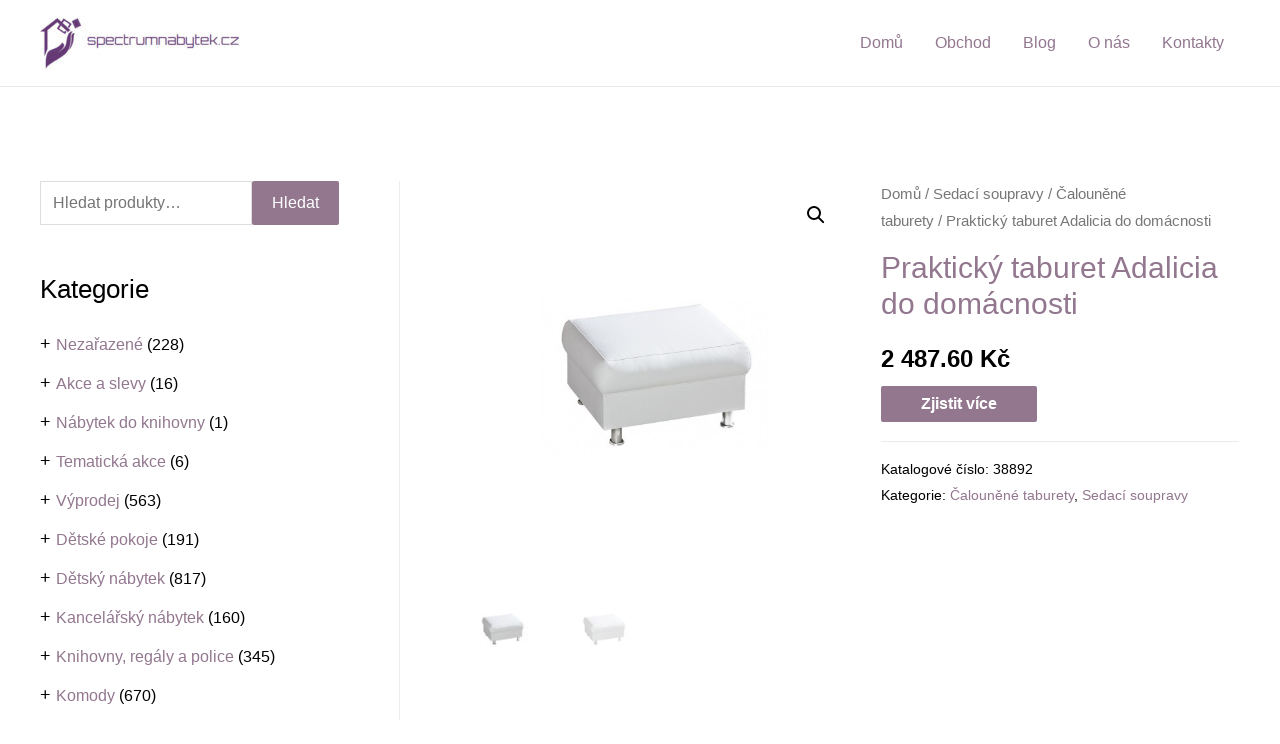

--- FILE ---
content_type: text/html; charset=utf-8
request_url: https://www.google.com/recaptcha/api2/aframe
body_size: 264
content:
<!DOCTYPE HTML><html><head><meta http-equiv="content-type" content="text/html; charset=UTF-8"></head><body><script nonce="aJ0M-aaqsfdwtnJaAikYaA">/** Anti-fraud and anti-abuse applications only. See google.com/recaptcha */ try{var clients={'sodar':'https://pagead2.googlesyndication.com/pagead/sodar?'};window.addEventListener("message",function(a){try{if(a.source===window.parent){var b=JSON.parse(a.data);var c=clients[b['id']];if(c){var d=document.createElement('img');d.src=c+b['params']+'&rc='+(localStorage.getItem("rc::a")?sessionStorage.getItem("rc::b"):"");window.document.body.appendChild(d);sessionStorage.setItem("rc::e",parseInt(sessionStorage.getItem("rc::e")||0)+1);localStorage.setItem("rc::h",'1769024982763');}}}catch(b){}});window.parent.postMessage("_grecaptcha_ready", "*");}catch(b){}</script></body></html>